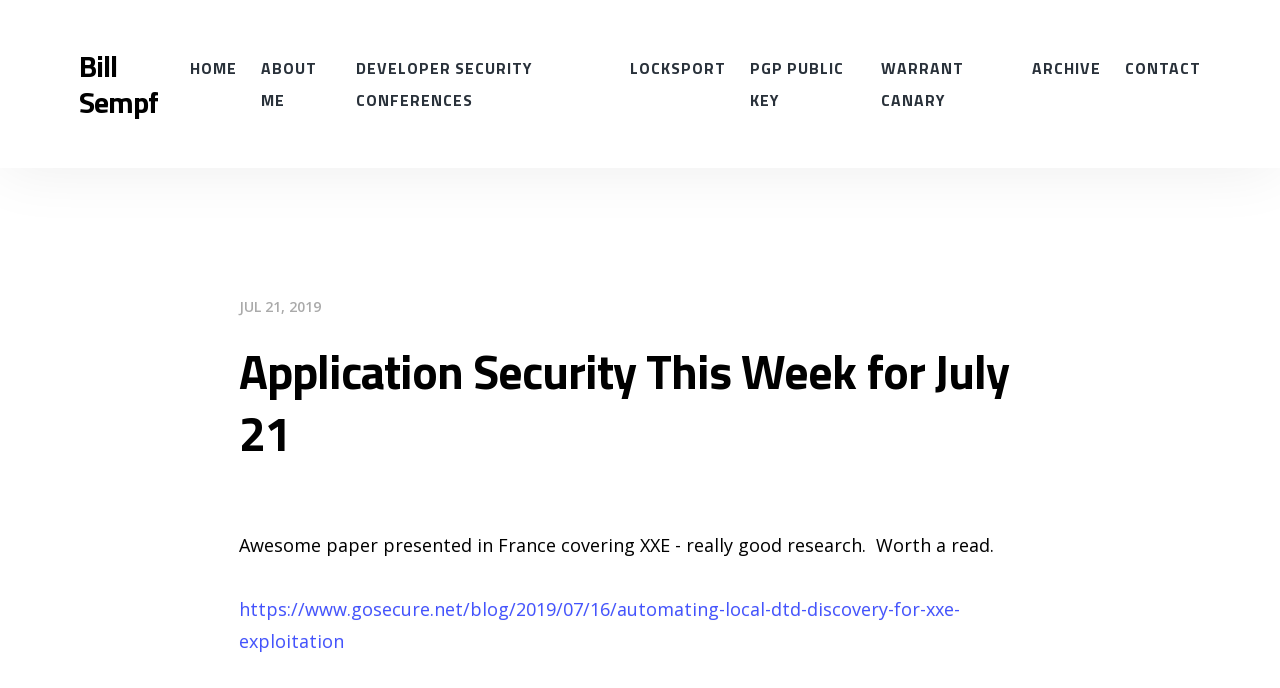

--- FILE ---
content_type: text/html; charset=utf-8
request_url: https://sempf.net/post/application-security-this-week-for-july-21
body_size: 6626
content:


<!DOCTYPE html>
<html>
<head><meta http-equiv="content-type" content="text/html; charset=utf-8" />
	<link rel="contents" title="Archive" href="/archive" />
	<link rel="start" title="Bill Sempf" href="/" />
	<link type="application/rsd+xml" rel="edituri" title="RSD" href="https://sempf.net/rsd.axd" />
	<link type="application/rdf+xml" rel="meta" title="SIOC" href="https://sempf.net/sioc.axd" />
	<link type="application/apml+xml" rel="meta" title="APML" href="https://sempf.net/apml.axd" />
	<link type="application/rdf+xml" rel="meta" title="FOAF" href="https://sempf.net/foaf.axd" />
	<link type="application/rss+xml" rel="alternate" title="Bill Sempf" href="https://feeds.feedburner.com/sempf/mi1ahnH3Q0u" />
	<link type="application/opensearchdescription+xml" rel="search" title="Bill Sempf" href="https://sempf.net/opensearch.axd" />
	<link href="/Content/Auto/Global.css" rel="stylesheet" type="text/css" /><meta http-equiv="X-UA-Compatible" content="IE=edge" /><meta name="viewport" content="width=device-width, initial-scale=1" /><link href="../Custom/Themes/daily/src/css/bootstrap.min.css" rel="stylesheet" /><link href="../Custom/Themes/daily/src/css/font-awesome.min.css" rel="stylesheet" /><link href="https://fonts.googleapis.com/css2?family=Open+Sans:wght@300;400;600&amp;family=Titillium+Web:wght@400;600;700&amp;display=swap" rel="stylesheet" /><link href="../Custom/Themes/daily/src/css/styles.min.css" rel="stylesheet" />
	<script type="text/javascript" src="/en-us.res.axd"></script>
	<script type="text/javascript" src="/Scripts/Auto/01-jquery-1.9.1.min.js"></script>
	<script type="text/javascript" src="/Scripts/Auto/02-jquery.cookie.js"></script>
	<script type="text/javascript" src="/Scripts/Auto/04-jquery-jtemplates.js"></script>
	<script type="text/javascript" src="/Scripts/Auto/05-json2.min.js"></script>
	<script type="text/javascript" src="/Scripts/Auto/blog.js"></script>
    <script>var relatedPostVis = "off"; var profileWidget = "on";</script>

	<meta name="description" content="Bill Sempf - POINTs of interest - Awesome paper presented in France covering XXE - really good research.&amp;nbsp; Worth a read.
https://w" />
	<meta name="author" content="Bill Sempf" />
<link rel="last" title="Why are APIs hard to test?" href="/post/why-are-apis-hard-to-test" />
<link rel="first" title="Don’t underestimate the My object" href="/post/Done28099t-underestimate-the-My-object" />
<link type="application/rss+xml" rel="alternate" title="Application Security This Week for July 21 (RSS)" href="/post/feed/application-security-this-week-for-july-21?format=ATOM" />
<link type="application/rss+xml" rel="alternate" title="Application Security This Week for July 21 (ATOM)" href="/post/feed/application-security-this-week-for-july-21?format=ATOM" /><title>
	Bill Sempf | Application Security This Week for July 21
</title></head>
<body class="ltr">
    <form method="post" action="/post/application-security-this-week-for-july-21" id="aspnetForm">
<div class="aspNetHidden">
<input type="hidden" name="__EVENTTARGET" id="__EVENTTARGET" value="" />
<input type="hidden" name="__EVENTARGUMENT" id="__EVENTARGUMENT" value="" />
<input type="hidden" name="__VIEWSTATE" id="__VIEWSTATE" value="fpT6heXC85lxl94s48stTH2g7677LZDa8mhzwE2Wpr24fbMZxz8S0cpuTolY36dUZYe4zYXeJQHPsJboZ/+dUgW97ORbVl6XXkGJPHmxL6Z+dU0B//Sz5iAHY7ryARJsV/ajSU1GMPjl0QbLO4p5P7tH5EDR0YssUpmsIW+PTiaYA0AKbNDtnTvo7+HdMPI7wTNi4LBB/0GqlSlkOtb+dcK/M3U=" />
</div>

<script type="text/javascript">
//<![CDATA[
var theForm = document.forms['aspnetForm'];
if (!theForm) {
    theForm = document.aspnetForm;
}
function __doPostBack(eventTarget, eventArgument) {
    if (!theForm.onsubmit || (theForm.onsubmit() != false)) {
        theForm.__EVENTTARGET.value = eventTarget;
        theForm.__EVENTARGUMENT.value = eventArgument;
        theForm.submit();
    }
}
//]]>
</script>


<script src="/WebResource.axd?d=pynGkmcFUV13He1Qd6_TZKFmBG-AUY7YwSX-Eh_-So8UKa0fIVRDpGlQdJn4r3q4SNLVEw2&amp;t=638901526200000000" type="text/javascript"></script>

        <!-- START HEADER -->
        <header class="blog-header">
            <div class="container">
                <nav class="d-flex">
                    <h1 class="blog-title my-auto">
                        <a href="https://sempf.net/">Bill Sempf</a>
                    </h1>
                    <ul class="blog-nav ml-lg-auto d-lg-block d-lg-flex my-lg-auto">
                        <li><a href="https://sempf.net/">Home</a></li>
                        <li>
                                <a href="/page/About-Me">About Me</a>
                                

                            </li>
                        <li>
                                <a href="/page/developer-security-conferences">Developer Security conferences</a>
                                

                            </li>
                        <li>
                                <a href="/page/Locksport">Locksport</a>
                                

                            </li>
                        <li>
                                <a href="/page/pgp-public-key">PGP Public Key</a>
                                

                            </li>
                        <li>
                                <a href="/page/warrant-canary">Warrant Canary</a>
                                

                            </li>
                        
                        <li><a href="https://sempf.net/archive">Archive</a></li>
                        <li><a href="https://sempf.net/contact">Contact</a></li>
                    </ul>
                    <button class="blog-nav-toggle hamburger d-block d-lg-none ml-auto my-auto hamburger--squeeze" type="button">
                        <span class="hamburger-box">
                            <span class="hamburger-inner"></span>
                        </span>
                    </button>
                </nav>
            </div>
        </header>
        <!-- END HEADER -->

        <!-- START CONTENT -->
        <main class="container blog-body blog-post">
            
  
  

  
<div id="postnavigation" class="navigation-posts row">
    <div class="col-6 text-left prev-post">
        
        <a href="/post/application-security-this-week-for-july-14" class="nav-prev"><i class="fa fa-chevron-left"></i> Previous Post</a>
        
    </div>
    <div class="col-6 text-right next-post">
        
        <a href="/post/application-security-this-week-for-july-28" class="nav-next">Next Post <i class="fa fa-chevron-right"></i></a>
        
    </div>
</div>

 
  
<article class="post post-single" id="post0">
    <header class="post-single-header">
        <div class="post-single-meta">
            <time class="post-single-date">Jul 21, 2019</time>
            
        </div>
        <h1 class="post-single-title post-single-link">Application Security This Week for July 21</h1>
    </header>
    <section class="post-single-body content-stlye">
        <p>Awesome paper presented in France covering XXE - really good research.&nbsp; Worth a read.</p>
<p><a href="https://www.gosecure.net/blog/2019/07/16/automating-local-dtd-discovery-for-xxe-exploitation">https://www.gosecure.net/blog/2019/07/16/automating-local-dtd-discovery-for-xxe-exploitation</a></p>
<p>&nbsp;</p>
<p>Those who have taken my training know how I talk about protecting the soft meaty middle - well, Slack is proving that user accounts are the gift that keeps on giving.&nbsp; They reset passwords - from a breach 4 years ago.&nbsp;&nbsp;</p>
<p><a href="https://thehackernews.com/2019/07/slack-password-data-breach.html">https://thehackernews.com/2019/07/slack-password-data-breach.html</a></p>
<p><a href="https://www.theregister.co.uk/2019/07/19/2015_database_hack_slack/">https://www.theregister.co.uk/2019/07/19/2015_database_hack_slack/</a></p>
<p>&nbsp;</p>
<p>Really neat tool for hooking executables in Windows.&nbsp; I tried it, it's super neat.&nbsp;&nbsp;</p>
<p><a href="https://github.com/everdox/InfinityHook">https://github.com/everdox/InfinityHook</a></p>
<p>&nbsp;</p>
<p>Here's an I-wish-it-was-an-OWASP-project example.&nbsp; Tons of research on Command injection.</p>
<p><a href="https://hackersonlineclub.com/command-injection-cheatsheet/">https://hackersonlineclub.com/command-injection-cheatsheet/</a></p>
<p>&nbsp;</p>
<p>That's the news folks.&nbsp; Stay safe out there.</p>

    </section>
    <footer class="post-footer">
        <div class="d-flex">
            <div class="post-tags"></div>
            <button type="button" class="blog-post-share-btn" data-toggle="modal" data-target="#SharePostModal">
                <svg width="14" xmlns="http://www.w3.org/2000/svg" viewBox="0 0 448 512">
                    <path d="M352 320c-22.608 0-43.387 7.819-59.79 20.895l-102.486-64.054a96.551 96.551 0 0 0 0-41.683l102.486-64.054C308.613 184.181 329.392 192 352 192c53.019 0 96-42.981 96-96S405.019 0 352 0s-96 42.981-96 96c0 7.158.79 14.13 2.276 20.841L155.79 180.895C139.387 167.819 118.608 160 96 160c-53.019 0-96 42.981-96 96s42.981 96 96 96c22.608 0 43.387-7.819 59.79-20.895l102.486 64.054A96.301 96.301 0 0 0 256 416c0 53.019 42.981 96 96 96s96-42.981 96-96-42.981-96-96-96z" />
                </svg>
                Share
            </button>
        </div>
        <div class="modal fade modal-share" id="SharePostModal" tabindex="-1" role="dialog" aria-labelledby="SharePostModalLabel" aria-hidden="true">
            <div class="modal-dialog modal-dialog-centered" role="document">
                <div class="modal-content">
                    <div class="modal-header d-block text-center">
                        <h5 class="modal-title" id="SharePostModalLabel">Share This Post</h5>
                    </div>
                    <div class="modal-body">
                        <ul class="blog-post-share row no-gutters">
                            <li class="col-3">
                                <a target="_blank" href="https://www.addtoany.com/add_to/twitter?linkurl=https://sempf.net/post/application-security-this-week-for-july-21&amp;linkname=Application Security This Week for July 21" rel="external nofollow">
                                    <svg height="19" xmlns="http://www.w3.org/2000/svg" viewBox="0 0 512 512">
                                        <path
                                            d="M459.37 151.716c.325 4.548.325 9.097.325 13.645 0 138.72-105.583 298.558-298.558 298.558-59.452 0-114.68-17.219-161.137-47.106 8.447.974 16.568 1.299 25.34 1.299 49.055 0 94.213-16.568 130.274-44.832-46.132-.975-84.792-31.188-98.112-72.772 6.498.974 12.995 1.624 19.818 1.624 9.421 0 18.843-1.3 27.614-3.573-48.081-9.747-84.143-51.98-84.143-102.985v-1.299c13.969 7.797 30.214 12.67 47.431 13.319-28.264-18.843-46.781-51.005-46.781-87.391 0-19.492 5.197-37.36 14.294-52.954 51.655 63.675 129.3 105.258 216.365 109.807-1.624-7.797-2.599-15.918-2.599-24.04 0-57.828 46.782-104.934 104.934-104.934 30.213 0 57.502 12.67 76.67 33.137 23.715-4.548 46.456-13.32 66.599-25.34-7.798 24.366-24.366 44.833-46.132 57.827 21.117-2.273 41.584-8.122 60.426-16.243-14.292 20.791-32.161 39.308-52.628 54.253z" />
                                    </svg>
                                </a>
                            </li>
                            <li class="col-3"><a target="_blank" href="https://www.addtoany.com/add_to/facebook?linkurl=https://sempf.net/post/application-security-this-week-for-july-21&amp;linkname=Application Security This Week for July 21" rel="external nofollow">
                                <svg height="19" xmlns="http://www.w3.org/2000/svg" viewBox="0 0 320 512">
                                    <path d="M279.14 288l14.22-92.66h-88.91v-60.13c0-25.35 12.42-50.06 52.24-50.06h40.42V6.26S260.43 0 225.36 0c-73.22 0-121.08 44.38-121.08 124.72v70.62H22.89V288h81.39v224h100.17V288z" />
                                </svg>
                            </a>
                            </li>
                            <li class="col-3">
                                <a target="_blank" href="https://www.addtoany.com/add_to/linkedin?linkurl=https://sempf.net/post/application-security-this-week-for-july-21&amp;linkname=Application Security This Week for July 21" rel="external nofollow">
                                    <svg height="19" xmlns="http://www.w3.org/2000/svg" viewBox="0 0 448 512">
                                        <path
                                            d="M416 32H31.9C14.3 32 0 46.5 0 64.3v383.4C0 465.5 14.3 480 31.9 480H416c17.6 0 32-14.5 32-32.3V64.3c0-17.8-14.4-32.3-32-32.3zM135.4 416H69V202.2h66.5V416zm-33.2-243c-21.3 0-38.5-17.3-38.5-38.5S80.9 96 102.2 96c21.2 0 38.5 17.3 38.5 38.5 0 21.3-17.2 38.5-38.5 38.5zm282.1 243h-66.4V312c0-24.8-.5-56.7-34.5-56.7-34.6 0-39.9 27-39.9 54.9V416h-66.4V202.2h63.7v29.2h.9c8.9-16.8 30.6-34.5 62.9-34.5 67.2 0 79.7 44.3 79.7 101.9V416z" />
                                    </svg>
                                </a>
                            </li>
                            <li class="col-3">
                                <a target="_blank" href="https://www.addtoany.com/add_to/email?linkurl=https://sempf.net/post/application-security-this-week-for-july-21&amp;linkname=Application Security This Week for July 21">
                                    <svg height="19" xmlns="http://www.w3.org/2000/svg" viewBox="0 0 512 512">
                                        <path
                                            d="M502.3 190.8c3.9-3.1 9.7-.2 9.7 4.7V400c0 26.5-21.5 48-48 48H48c-26.5 0-48-21.5-48-48V195.6c0-5 5.7-7.8 9.7-4.7 22.4 17.4 52.1 39.5 154.1 113.6 21.1 15.4 56.7 47.8 92.2 47.6 35.7.3 72-32.8 92.3-47.6 102-74.1 131.6-96.3 154-113.7zM256 320c23.2.4 56.6-29.2 73.4-41.4 132.7-96.3 142.8-104.7 173.4-128.7 5.8-4.5 9.2-11.5 9.2-18.9v-19c0-26.5-21.5-48-48-48H48C21.5 64 0 85.5 0 112v19c0 7.4 3.4 14.3 9.2 18.9 30.6 23.9 40.7 32.4 173.4 128.7 16.8 12.2 50.2 41.8 73.4 41.4z" />
                                    </svg>
                                </a>
                            </li>
                        </ul>
                    </div>
                </div>
            </div>
        </div>
        <aside class="profile-widget profile-widget-post">
            <img src="/image.axd?picture=/avatars/admin.jpg">
            <h3>Bill Sempf</h3>
            <p>Husband. Father. Pentester. Secure software composer. Brewer. Lockpicker. Ninja. Insurrectionist. Lumberjack. All words that have been used to describe me recently. I help people write more secure software.</p>
            <ul>
                <li><a href="https://facebook.com/USERNAME/" title="follow on Facebook"><i class="fab fa-facebook-f"></i></a></li>
                <li><a href="https://twitter.com/USERNAME/" title="follow on Twitter"><i class="fab fa-twitter"></i></a></li>
                <li><a href="https://youtube.com/USERNAME/" title="follow on YouTube"><i class="fab fa-youtube"></i></a></li>
                <li><a href="https://instagram.com/USERNAME/" title="follow on Instagram"><i class="fab fa-instagram"></i></a></li>
                <li><a href="https://github.com/USERNAME/" title="follow on GitHUb"><i class="fab fa-github"></i></a></li>
            </ul>
        </aside>
    </footer>
</article>

<script type="application/ld+json">
    {
      "@context": "http://schema.org",
      "@type": "NewsArticle",
      "mainEntityOfPage": {
        "@type": "WebPage",
        "@id": "https://sempf.net/post/application-security-this-week-for-july-21"
      },
      "headline": "Application Security This Week for July 21",
      
      "datePublished": "2019-07-21",
      "dateModified": "2024-02-14",
      "author": {
        "@type": "Person",
        "name": "Bill-Sempf"
      },
       "publisher": {
        "@type": "Organization",
        "name": "Bill Sempf",
        "logo": {
          "@type": "ImageObject",
          "url": "https://sempf.net//image.axd?picture=/avatars/admin.jpg"
        }
      },
      "description": "Awesome paper presented in France covering XXE - really good research.&nbsp; Worth a read.
https://w"
    }
</script>



  
<div id="relatedPosts" class="well-global">
    <h3 class="well-global-title">Related posts</h3>
    <ul class="related-posts">
        
        <li class="related-posts-item">
            <a href="/post/application-security-this-week-for-july-21">Application Security This Week for July 21</a>
            <span>Awesome paper presented in France covering XXE - really good research.&nbsp; Worth a read.
https://...</span>
        </li>
        
        <li class="related-posts-item">
            <a href="/post/application-security-this-week-for-july-22">Application Security This Week for July 22</a>
            <span>It has come to my attention that one of Paul Asadoorian's Security Weekly broadcasts is titled Appli</span>
        </li>
        
        <li class="related-posts-item">
            <a href="/post/application-security-weekly-for-july-1">Application Security Weekly for July 1</a>
            <span>It's the "Bill accidentally skipped a week" edition.&nbsp; I didn't even DO anything last Sunday, I</span>
        </li>
        
    </ul>
</div>

  
  
    <rdf:RDF xmlns:rdf="http://www.w3.org/1999/02/22-rdf-syntax-ns#" xmlns:dc="http://purl.org/dc/elements/1.1/" xmlns:trackback="http://madskills.com/public/xml/rss/module/trackback/">
      <rdf:Description rdf:about="https://sempf.net/post/application-security-this-week-for-july-21" dc:identifier="https://sempf.net/post/application-security-this-week-for-july-21" dc:title="Application Security This Week for July 21" trackback:ping="https://sempf.net/trackback.axd?id=e3e2f60d-b674-4e1e-a546-7901358a1fcc" />
    </rdf:RDF>
  
  
  
  
  

<div class="well-global">
    

    <div id="commentlist" style="display: block">
            
    </div>
</div>





<script type="text/javascript">
    function toggle_visibility(id, id2) {
        var e = document.getElementById(id);
        var h = document.getElementById(id2);
        if (e.style.display == 'block') {
            e.style.display = 'none';
            h.innerHTML = "+";
        }
        else {
            e.style.display = 'block';
            h.innerHTML = "-";
        }
    }
</script>

<span id="ctl00_cphBody_ucCommentList_lbCommentsDisabled" class="lbl-CommentsDisabled">Comments are closed</span>

    
        </main>
        <!-- END CONTENT -->

        <!-- START FOOTER -->
        <footer class="blog-footer">
            <div class="container ">
                <div id="widgetzone_Footer" class="widgetzone"></div>
                <div class="blog-footer-end d-flex">
                    <div class="mr-auto">Copyright &copy; 2026 - Designed by <a href="https://farzin.dev/" target="_blank" rel="nofollow">farzin.dev</a></div>
                    <div>Powered by <a href="https://blogengine.io/themes/" rel="nofollow" target="_blank" title="BlogEngine 3.3.8.0">BlogEngine</a></div>
                </div>
            </div>
        </footer>
        <!-- END FOOTER -->

        <script src="/Custom/Themes/daily/src/js/bootstrap.min.js"></script>
        <script src="/Custom/Themes/daily/src/js/owl.carousel.min.js"></script>
        <script src="/Custom/Themes/daily/src/js/custom.js"></script>
        <script type="application/ld+json">
            {
                "@context": "http://schema.org",
                "@type": "WebSite",
                "url": "https://sempf.net/",
                "potentialAction": {
                "@type": "SearchAction",
                "target": "https://sempf.net/search?q={search_term_string}",
                "query-input": "required name=search_term_string"
                }
            }
        </script>
        <script>
            if (relatedPostVis == "on") { $("#relatedPosts").show(); }
            if (profileWidget == "on") { $(".profile-widget").show(); }
        </script>
    
<div class="aspNetHidden">

	<input type="hidden" name="__VIEWSTATEGENERATOR" id="__VIEWSTATEGENERATOR" value="AD7AD114" />
</div>

<a rel="me" href="https://infosec.exchange/@Sempf">Mastodon</a>
<script type="text/javascript">

  var _gaq = _gaq || [];
  _gaq.push(['_setAccount', 'UA-11180095-1']);
  _gaq.push(['_trackPageview']);

  (function() {
    var ga = document.createElement('script'); ga.type = 'text/javascript'; ga.async = true;
    ga.src = ('https:' == document.location.protocol ? 'https://ssl' : 'http://www') + '.google-analytics.com/ga.js';
    var s = document.getElementsByTagName('script')[0]; s.parentNode.insertBefore(ga, s);
  })();

</script>
<script type="text/javascript">
//<![CDATA[

var callBackFrameUrl='/WebResource.axd?d=beToSAE3vdsL1QUQUxjWdbqv_vsrVPNz5iJHVLj4a15-W6AG51mW0EakKiepjfuzRoi0AQ2&t=638901526200000000';
WebForm_InitCallback();//]]>
</script>
</form>
</body>
</html>


--- FILE ---
content_type: application/x-javascript
request_url: https://sempf.net/Custom/Themes/daily/src/js/custom.js
body_size: 1231
content:
if (window.location.href.indexOf("/category/") > 0) {
    $("#widgetzone_slider").hide();
    var categoryTitle = window.location.href.slice(window.location.href.indexOf('/category/') + 10);
    $(".blog-body").prepend('<h3 class="mb-5"> Category > ' + categoryTitle + '</h3>');
}

if (window.location.href.indexOf("/?tag=") > 0) {
    $("#widgetzone_slider").hide();
    var tagTitle = window.location.href.slice(window.location.href.indexOf("/?tag=") + 6);
    $(".blog-body").prepend('<h3 class="mb-5"> Tag > ' + tagTitle + '</h3>');
}

// Placeholder for newsletter
$(".newsletter").find(".form-control").attr("placeholder", "youremail@example.com");

// Tooltips
$('[data-toggle="tooltip"]').tooltip();

// Blog Nav
$(".blog-nav ul").each(function () {
    var $this = $(this);
    if ($this.find("li").length) {
        $this.parent().addClass("has-ul");
        $this.parent().append('<i class="fa fa-chevron-down nav-item-toggle"></i>');
    }
});
$(".blog-nav-toggle").on("click", function () {
    $(this).toggleClass("is-active");
    $(".blog-nav").slideToggle();
});
$(".nav-item-toggle").on("click", function () {
    $(this).toggleClass("is-active");
    $(this).parent().find("ul").toggleClass("is-active");
});

// Back up button
$("#back-up").on('click', function (e) {
    e.preventDefault();
    $('html,body').animate({
        scrollTop: 0
    }, 700);
});

// Slideshow
$("#widgetzone_slider .postlist ul").addClass("owl-carousel");

$('.owl-carousel').owlCarousel({
    items: 1,
    loop: true,
    margin: 0,
    dots: false,
    responsiveClass: true,
    navSpeed: 1000,
    autoplay: true,
    autoplayTimeout: 5000,
    autoplaySpeed: 1000,
    nav: true,
    navText: ['<i class="fa fa-angle-left"></i>', '<i class="fa fa-angle-right"></i>']
});
$("#widgetzone_slider .postlist ul").show();

// Comments simple captcha
var simpleCap = $("label[for=simpleCaptchaValue]").parent();
simpleCap.remove();
$("#commentCaptcha").append(simpleCap.html());

// Max Length Paragraphs
function maxLength(maxLen) {
    return function truncateToNearestSpace(idx, text) {
        // this may chop in the middle of a word
        var truncated = text.substr(0, maxLen);

        if (/[^\s]$/.test(truncated))
            return truncated.replace(/\s[^\s]+$/, "");
        else
            return truncated.trim();
    }
}
$('.post-home .post-body p').text(maxLength(200)).append('...');
